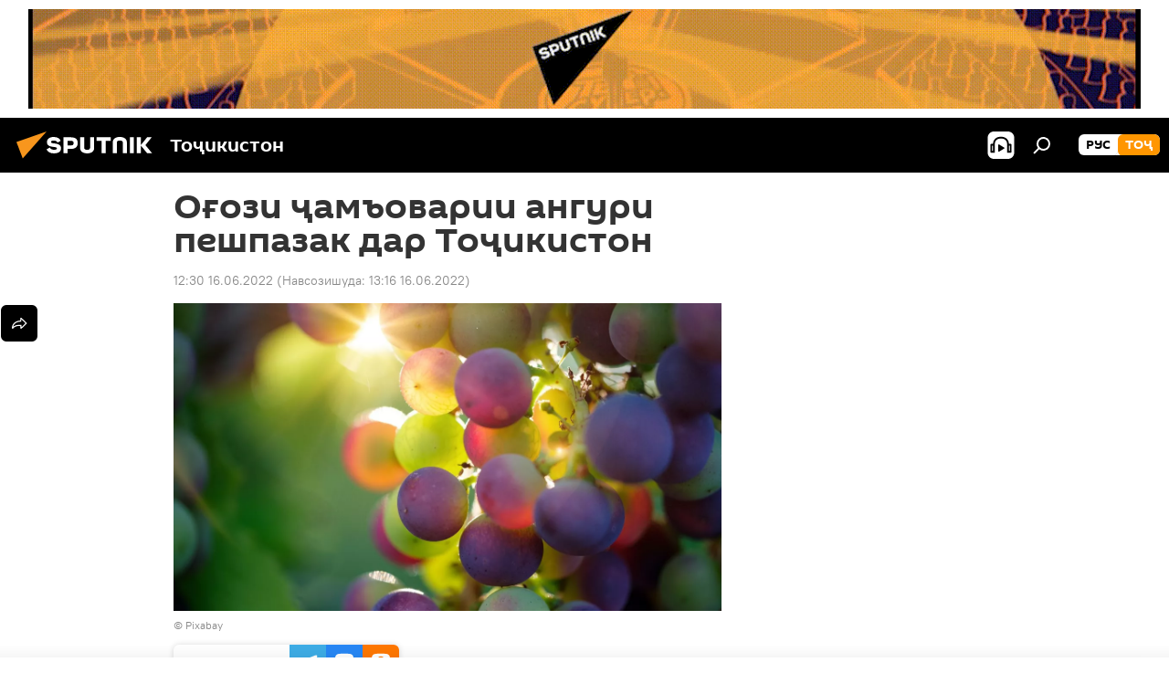

--- FILE ---
content_type: text/html; charset=utf-8
request_url: https://sputnik.tj/20220616/oghoz-jamovari-angur-tezpazak-tojikiston-1049232164.html
body_size: 20787
content:
<!DOCTYPE html><html lang="tg" data-lang="tjk" data-charset="" dir="ltr"><head prefix="og: http://ogp.me/ns# fb: http://ogp.me/ns/fb# article: http://ogp.me/ns/article#"><title>Ангур дар Тоҷикистон пухт</title><meta name="description" content="Дар ҷануби Тоҷикистон аллакай дар нимаи моҳи июн ҷамъоварии ҳосили ангури тезпазак оғоз шуд. Дар оғози ҷамъоварӣ раисҷумҳур низ иштирок кард"><meta name="keywords" content="ангур, тоҷикистон, ҷамъоварӣ, ҳосил"><meta http-equiv="X-UA-Compatible" content="IE=edge,chrome=1"><meta http-equiv="Content-Type" content="text/html; charset=utf-8"><meta name="robots" content="index, follow, max-image-preview:large"><meta name="viewport" content="width=device-width, initial-scale=1.0, maximum-scale=1.0, user-scalable=yes"><meta name="HandheldFriendly" content="true"><meta name="MobileOptimzied" content="width"><meta name="referrer" content="always"><meta name="format-detection" content="telephone=no"><meta name="format-detection" content="address=no"><link rel="alternate" type="application/rss+xml" href="https://sputnik.tj/export/rss2/archive/index.xml"><link rel="canonical" href="https://sputnik.tj/20220616/oghoz-jamovari-angur-tezpazak-tojikiston-1049232164.html"><link rel="preload" as="image" href="https://cdnn1.img.sputnik.tj/img/102949/16/1029491607_0:100:1921:1180_1920x0_80_0_0_c479c6f4f82f440d595e50a9081aa158.jpg.webp" imagesrcset="https://cdnn1.img.sputnik.tj/img/102949/16/1029491607_0:100:1921:1180_640x0_80_0_0_bb89ee9ab1d1326ae97fce7a75563142.jpg.webp 640w,https://cdnn1.img.sputnik.tj/img/102949/16/1029491607_0:100:1921:1180_1280x0_80_0_0_66f20dec3687f144d7c46ddcad649471.jpg.webp 1280w,https://cdnn1.img.sputnik.tj/img/102949/16/1029491607_0:100:1921:1180_1920x0_80_0_0_c479c6f4f82f440d595e50a9081aa158.jpg.webp 1920w"><link rel="preconnect" href="https://cdnn1.img.sputnik.tj/images/"><link rel="dns-prefetch" href="https://cdnn1.img.sputnik.tj/images/"><link rel="alternate" hreflang="tg" href="https://sputnik.tj//20220616/oghoz-jamovari-angur-tezpazak-tojikiston-1049232164.html"><link rel="alternate" hreflang="x-default" href="https://sputnik.tj//20220616/oghoz-jamovari-angur-tezpazak-tojikiston-1049232164.html"><link rel="apple-touch-icon" sizes="57x57" href="https://cdnn1.img.sputnik.tj/i/favicon/favicon-57x57.png"><link rel="apple-touch-icon" sizes="60x60" href="https://cdnn1.img.sputnik.tj/i/favicon/favicon-60x60.png"><link rel="apple-touch-icon" sizes="72x72" href="https://cdnn1.img.sputnik.tj/i/favicon/favicon-72x72.png"><link rel="apple-touch-icon" sizes="76x76" href="https://cdnn1.img.sputnik.tj/i/favicon/favicon-76x76.png"><link rel="apple-touch-icon" sizes="114x114" href="https://cdnn1.img.sputnik.tj/i/favicon/favicon-114x114.png"><link rel="apple-touch-icon" sizes="120x120" href="https://cdnn1.img.sputnik.tj/i/favicon/favicon-120x120.png"><link rel="apple-touch-icon" sizes="144x144" href="https://cdnn1.img.sputnik.tj/i/favicon/favicon-144x144.png"><link rel="apple-touch-icon" sizes="152x152" href="https://cdnn1.img.sputnik.tj/i/favicon/favicon-152x152.png"><link rel="apple-touch-icon" sizes="180x180" href="https://cdnn1.img.sputnik.tj/i/favicon/favicon-180x180.png"><link rel="icon" type="image/png" sizes="192x192" href="https://cdnn1.img.sputnik.tj/i/favicon/favicon-192x192.png"><link rel="icon" type="image/png" sizes="32x32" href="https://cdnn1.img.sputnik.tj/i/favicon/favicon-32x32.png"><link rel="icon" type="image/png" sizes="96x96" href="https://cdnn1.img.sputnik.tj/i/favicon/favicon-96x96.png"><link rel="icon" type="image/png" sizes="16x16" href="https://cdnn1.img.sputnik.tj/i/favicon/favicon-16x16.png"><link rel="manifest" href="/project_data/manifest.json?4"><meta name="msapplication-TileColor" content="#F4F4F4"><meta name="msapplication-TileImage" content="https://cdnn1.img.sputnik.tj/i/favicon/favicon-144x144.png"><meta name="theme-color" content="#F4F4F4"><link rel="shortcut icon" href="https://cdnn1.img.sputnik.tj/i/favicon/favicon.ico"><meta property="fb:app_id" content="565979577238890"><meta name="analytics:lang" content="tjk"><meta name="analytics:title" content="Ангур дар Тоҷикистон пухт"><meta name="analytics:keyw" content="Tajikistan, economy, keyword_kishovarz, keyword_angur, keyword_osil, geo_Dst, keyword_KHatlon, person_EHmomal_Ramon"><meta name="analytics:rubric" content=""><meta name="analytics:tags" content="Дар Тоҷикистон, Иқтисод, кишоварзӣ, ангур, ҳосил, Дӯстӣ, Хатлон, Эмомалӣ Раҳмон"><meta name="analytics:site_domain" content="sputnik.tj"><meta name="analytics:article_id" content="1049232164"><meta name="analytics:url" content="https://sputnik.tj/20220616/oghoz-jamovari-angur-tezpazak-tojikiston-1049232164.html"><meta name="analytics:p_ts" content="1655364600"><meta name="analytics:author" content="Sputnik Тоҷикистон"><meta name="analytics:isscroll" content="0"><meta property="og:url" content="https://sputnik.tj/20220616/oghoz-jamovari-angur-tezpazak-tojikiston-1049232164.html"><meta property="og:title" content="Оғози ҷамъоварии ангури пешпазак дар Тоҷикистон"><meta property="og:description" content="Дар ҷануби Тоҷикистон аллакай дар нимаи моҳи июн ҷамъоварии ҳосили ангури тезпазак оғоз шуд. Дар оғози ҷамъоварӣ раисҷумҳур низ иштирок кард"><meta property="og:type" content="article"><meta property="og:site_name" content="Sputnik Тоҷикистон"><meta property="og:locale" content="tg_TJ"><meta property="og:image" content="https://cdnn1.img.sputnik.tj/img/102949/16/1029491607_0:100:1921:1180_2072x0_60_0_0_ae58f7d29cdf7ab307d3767e02dfc00c.jpg.webp"><meta property="og:image:width" content="2072"><meta name="relap-image" content="https://cdnn1.img.sputnik.tj/img/102949/16/1029491607_0:100:1921:1180_2072x0_80_0_0_565341f6c0683a1f00f4b53f23ebcbe3.jpg.webp"><meta name="twitter:card" content="summary_large_image"><meta name="twitter:image" content="https://cdnn1.img.sputnik.tj/img/102949/16/1029491607_0:100:1921:1180_2072x0_60_0_0_ae58f7d29cdf7ab307d3767e02dfc00c.jpg.webp"><meta property="article:published_time" content="20220616T1230+0500"><meta property="article:modified_time" content="20220616T1316+0500"><meta property="article:author" content="Sputnik Тоҷикистон"><link rel="author" href="https://sputnik.tj"><meta property="article:section" content="Хабарҳо"><meta property="article:tag" content="Дар Тоҷикистон"><meta property="article:tag" content="Иқтисод"><meta property="article:tag" content="кишоварзӣ"><meta property="article:tag" content="ангур"><meta property="article:tag" content="ҳосил"><meta property="article:tag" content="Дӯстӣ"><meta property="article:tag" content="Хатлон"><meta property="article:tag" content="Эмомалӣ Раҳмон"><meta name="relap-entity-id" content="1049232164"><link rel="amphtml" href="https://sputnik.tj/amp/20220616/oghoz-jamovari-angur-tezpazak-tojikiston-1049232164.html"><link rel="preload" as="style" onload="this.onload=null;this.rel='stylesheet'" type="text/css" href="https://cdnn1.img.sputnik.tj/css/libs/fonts.min.css?911eb65935"><link rel="stylesheet" type="text/css" href="https://cdnn1.img.sputnik.tj/css/common.min.css?9149894256"><link rel="stylesheet" type="text/css" href="https://cdnn1.img.sputnik.tj/css/article.min.css?9168d70001"><script src="https://cdnn1.img.sputnik.tj/min/js/dist/head.js?9c9052ef3"></script><script data-iub-purposes="1">var _paq = _paq || []; (function() {var stackDomain = window.location.hostname.split('.').reverse();var domain = stackDomain[1] + '.' + stackDomain[0];_paq.push(['setCDNMask', new RegExp('cdn(\\w+).img.'+domain)]); _paq.push(['setSiteId', 'sputnik_tj']); _paq.push(['trackPageView']); _paq.push(['enableLinkTracking']); var d=document, g=d.createElement('script'), s=d.getElementsByTagName('script')[0]; g.type='text/javascript'; g.defer=true; g.async=true; g.src='//a.sputniknews.com/js/sputnik.js'; s.parentNode.insertBefore(g,s); } )();</script><script type="text/javascript" src="https://cdnn1.img.sputnik.tj/min/js/libs/banners/adfx.loader.bind.js?98d724fe2"></script><script>
                (window.yaContextCb = window.yaContextCb || []).push(() => {
                    replaceOriginalAdFoxMethods();
                    window.Ya.adfoxCode.hbCallbacks = window.Ya.adfoxCode.hbCallbacks || [];
                })
            </script><!--В <head> сайта один раз добавьте код загрузчика-->
<script>window.yaContextCb = window.yaContextCb || []</script>
<script src="https://yandex.ru/ads/system/context.js" async></script><script>var endlessScrollFirst = 1049232164; var endlessScrollUrl = '/services/article/infinity/'; var endlessScrollAlgorithm = ''; var endlessScrollQueue = [1074267073,1074259534,1074263283,1074256442,1074217109,1074242720,1074240350,1074252224,1074251544,1074220469,1074200278,1074230247,1074253031,1074221389,1074222954];</script><script>var endlessScrollFirst = 1049232164; var endlessScrollUrl = '/services/article/infinity/'; var endlessScrollAlgorithm = ''; var endlessScrollQueue = [1074267073,1074259534,1074263283,1074256442,1074217109,1074242720,1074240350,1074252224,1074251544,1074220469,1074200278,1074230247,1074253031,1074221389,1074222954];</script></head><body id="body" data-ab="a" data-emoji="0" class="site_tj m-page-article "><div class="schema_org" itemscope="itemscope" itemtype="https://schema.org/WebSite"><meta itemprop="name" content="Sputnik Тоҷикистон"><meta itemprop="alternateName" content="Sputnik Тоҷикистон"><meta itemprop="description" content="Фавриву дақиқ аз рӯйдодҳои кишвар ва ҷаҳон"><a itemprop="url" href="https://sputnik.tj" title="Sputnik Тоҷикистон"> </a><meta itemprop="image" content="https://sputnik.tj/i/logo/logo.png"></div><ul class="schema_org" itemscope="itemscope" itemtype="http://schema.org/BreadcrumbList"><li itemprop="itemListElement" itemscope="itemscope" itemtype="http://schema.org/ListItem"><meta itemprop="name" content="Sputnik Тоҷикистон"><meta itemprop="position" content="1"><meta itemprop="item" content="https://sputnik.tj"><a itemprop="url" href="https://sputnik.tj" title="Sputnik Тоҷикистон"> </a></li><li itemprop="itemListElement" itemscope="itemscope" itemtype="http://schema.org/ListItem"><meta itemprop="name" content="Хабарҳо"><meta itemprop="position" content="2"><meta itemprop="item" content="https://sputnik.tj/20220616/"><a itemprop="url" href="https://sputnik.tj/20220616/" title="Хабарҳо"> </a></li><li itemprop="itemListElement" itemscope="itemscope" itemtype="http://schema.org/ListItem"><meta itemprop="name" content="Оғози ҷамъоварии ангури пешпазак дар Тоҷикистон"><meta itemprop="position" content="3"><meta itemprop="item" content="https://sputnik.tj/20220616/oghoz-jamovari-angur-tezpazak-tojikiston-1049232164.html"><a itemprop="url" href="https://sputnik.tj/20220616/oghoz-jamovari-angur-tezpazak-tojikiston-1049232164.html" title="Оғози ҷамъоварии ангури пешпазак дар Тоҷикистон"> </a></li></ul><div class="container"><div class="banner m-before-header m-article-desktop" data-position="article_desktop_header" data-infinity="1"><aside class="banner__content"><iframe class="relap-runtime-iframe" style="position:absolute;top:-9999px;left:-9999px;visibility:hidden;" srcdoc="<script src='https://relap.io/v7/relap.js' data-relap-token='HvaPHeJmpVila25r'></script>"></iframe>


<!--AdFox START-->
<!--riaru-->
<!--Площадка: tj.sputniknews.ru / * / *-->
<!--Тип баннера: 100%x-->
<!--Расположение: 42023_bn23-->
<div id="adfox_article_desk100_120-1_1"></div>
<script type="text/javascript">
         window.yaContextCb.push(()=>{
    window.Ya.adfoxCode.create({
        ownerId: 249922,
        containerId: 'adfox_article_desk100_120-1_1',
        params: {
            pp: 'bnvb',
            ps: 'ckbl',
            p2: 'fluh',
            puid1: '',
            puid2: '',
            puid3: '',
            puid4: 'Tajikistan:economy:keyword_kishovarz:keyword_angur:keyword_osil:geo_Dst:keyword_KHatlon:person_EHmomal_Ramon'
            }
        })
    })
</script></aside></div><div class="banner m-before-header m-article-mobile" data-position="article_mobile_header" data-infinity="1"><aside class="banner__content"><!--AdFox START-->
<!--riaru-->
<!--Площадка: tj.sputniknews.ru / * / *-->
<!--Тип баннера: 100%x-->
<!--Расположение: 42028_bn28-->
<div id="adfox_article_mob-1-100-300_1"></div>
<script>
        window.yaContextCb.push(()=>{
    window.Ya.adfoxCode.create({
        ownerId: 249922,
        containerId: 'adfox_article_mob-1-100-300_1',
        params: {
            pp: 'bnvg',
            ps: 'ckbl',
            p2: 'fluh',
            puid1: '',
            puid2: '',
            puid3: '',
            puid4: 'Tajikistan:economy:keyword_kishovarz:keyword_angur:keyword_osil:geo_Dst:keyword_KHatlon:person_EHmomal_Ramon'
            }
        })
    })
</script></aside></div></div><div class="page" id="page"><div id="alerts"><script type="text/template" id="alertAfterRegisterTemplate">
                    
                        <div class="auth-alert m-hidden" id="alertAfterRegister">
                            <div class="auth-alert__text">
                                <%- data.success_title %> <br />
                                <%- data.success_email_1 %>
                                <span class="m-email"></span>
                                <%- data.success_email_2 %>
                            </div>
                            <div class="auth-alert__btn">
                                <button class="form__btn m-min m-black confirmEmail">
                                    <%- data.send %>
                                </button>
                            </div>
                        </div>
                    
                </script><script type="text/template" id="alertAfterRegisterNotifyTemplate">
                    
                        <div class="auth-alert" id="alertAfterRegisterNotify">
                            <div class="auth-alert__text">
                                <%- data.golink_1 %>
                                <span class="m-email">
                                    <%- user.mail %>
                                </span>
                                <%- data.golink_2 %>
                            </div>
                            <% if (user.registerConfirmCount <= 2 ) {%>
                                <div class="auth-alert__btn">
                                    <button class="form__btn m-min m-black confirmEmail">
                                        <%- data.send %>
                                    </button>
                                </div>
                            <% } %>
                        </div>
                    
                </script></div><div class="anchor" id="anchor"><div class="header " id="header"><div class="m-relative"><div class="container m-header"><div class="header__wrap"><div class="header__name"><div class="header__logo"><a href="/" title="Sputnik Тоҷикистон"><svg xmlns="http://www.w3.org/2000/svg" width="176" height="44" viewBox="0 0 176 44" fill="none"><path class="chunk_1" fill-rule="evenodd" clip-rule="evenodd" d="M45.8073 18.3817C45.8073 19.5397 47.1661 19.8409 49.3281 20.0417C54.1074 20.4946 56.8251 21.9539 56.8461 25.3743C56.8461 28.7457 54.2802 30.9568 48.9989 30.9568C44.773 30.9568 42.1067 29.1496 41 26.5814L44.4695 24.5688C45.3754 25.9277 46.5334 27.0343 49.4005 27.0343C51.3127 27.0343 52.319 26.4296 52.319 25.5751C52.319 24.5665 51.6139 24.2163 48.3942 23.866C43.7037 23.3617 41.3899 22.0029 41.3899 18.5824C41.3899 15.9675 43.3511 13 48.9359 13C52.9611 13 55.6274 14.8095 56.4305 17.1746L53.1105 19.1358C53.0877 19.1012 53.0646 19.0657 53.041 19.0295C52.4828 18.1733 51.6672 16.9224 48.6744 16.9224C46.914 16.9224 45.8073 17.4758 45.8073 18.3817ZM67.4834 13.3526H59.5918V30.707H64.0279V26.0794H67.4484C72.1179 26.0794 75.0948 24.319 75.0948 19.6401C75.0854 15.3138 72.6199 13.3526 67.4834 13.3526ZM67.4834 22.206H64.0186V17.226H67.4834C69.8975 17.226 70.654 18.0291 70.654 19.6891C70.6587 21.6527 69.6524 22.206 67.4834 22.206ZM88.6994 24.7206C88.6994 26.2289 87.4924 27.0857 85.3794 27.0857C83.3178 27.0857 82.1597 26.2289 82.1597 24.7206V13.3526H77.7236V25.0264C77.7236 28.6477 80.7425 30.9615 85.4704 30.9615C89.9999 30.9615 93.1168 28.8601 93.1168 25.0264V13.3526H88.6808L88.6994 24.7206ZM136.583 13.3526H132.159V30.7023H136.583V13.3526ZM156.097 13.3526L149.215 21.9235L156.45 30.707H151.066L144.276 22.4559V30.707H139.85V13.3526H144.276V21.8021L151.066 13.3526H156.097ZM95.6874 17.226H101.221V30.707H105.648V17.226H111.181V13.3526H95.6874V17.226ZM113.49 18.7342C113.49 15.2134 116.458 13 121.085 13C125.715 13 128.888 15.0616 128.902 18.7342V30.707H124.466V18.935C124.466 17.6789 123.259 16.8734 121.146 16.8734C119.094 16.8734 117.926 17.6789 117.926 18.935V30.707H113.49V18.7342Z" fill="white"></path><path class="chunk_2" d="M41 7L14.8979 36.5862L8 18.431L41 7Z" fill="#F8961D"></path></svg></a></div><div class="header__project"><span class="header__project-title">Тоҷикистон</span></div></div><div class="header__controls" data-nosnippet=""><div class="share m-header" data-id="1049232164" data-url="https://sputnik.tj/20220616/oghoz-jamovari-angur-tezpazak-tojikiston-1049232164.html" data-title="Оғози ҷамъоварии ангури пешпазак дар Тоҷикистон"></div><div class="header__menu"><span class="header__menu-item header__menu-item-radioButton" id="radioButton" data-stream="https://nfw.ria.ru/flv/audio.aspx?ID=68862011&amp;type=mp3"><svg class="svg-icon"><use xmlns:xlink="http://www.w3.org/1999/xlink" xlink:href="/i/sprites/package/inline.svg?63#radio2"></use></svg></span><span class="header__menu-item" data-modal-open="search"><svg class="svg-icon"><use xmlns:xlink="http://www.w3.org/1999/xlink" xlink:href="/i/sprites/package/inline.svg?63#search"></use></svg></span></div><div class="switcher m-double"><div class="switcher__label"><span class="switcher__title">тоҷ</span><span class="switcher__icon"><svg class="svg-icon"><use xmlns:xlink="http://www.w3.org/1999/xlink" xlink:href="/i/sprites/package/inline.svg?63#arrowDown"></use></svg></span></div><div class="switcher__dropdown"><div translate="no" class="notranslate"><div class="switcher__list"><a href="https://tj.sputniknews.ru/" class="switcher__link"><span class="switcher__project">Sputnik Таджикистан</span><span class="switcher__abbr" data-abbr="рус">рус</span></a><a href="https://sputnik.tj/" class="switcher__link m-selected"><span class="switcher__project">Sputnik Тоҷикистон</span><span class="switcher__abbr" data-abbr="тоҷ">тоҷ</span><i class="switcher__accept"><svg class="svg-icon"><use xmlns:xlink="http://www.w3.org/1999/xlink" xlink:href="/i/sprites/package/inline.svg?63#ok"></use></svg></i></a></div></div></div></div></div></div></div></div></div></div><script>var GLOBAL = GLOBAL || {}; GLOBAL.translate = {}; GLOBAL.rtl = 0; GLOBAL.lang = "tjk"; GLOBAL.design = "tj"; GLOBAL.charset = ""; GLOBAL.project = "sputnik_tj"; GLOBAL.htmlCache = 1; GLOBAL.translate.search = {}; GLOBAL.translate.search.notFound = "Чизе ёфт нашуд"; GLOBAL.translate.search.stringLenght = "Барои ҷустуҷӯ ҳарфҳои бештар чинед"; GLOBAL.www = "https://sputnik.tj"; GLOBAL.seo = {}; GLOBAL.seo.title = ""; GLOBAL.seo.keywords = ""; GLOBAL.seo.description = ""; GLOBAL.sock = {}; GLOBAL.sock.server = "https://cm.sputniknews.com/chat"; GLOBAL.sock.lang = "tjk"; GLOBAL.sock.project = "sputnik_tj"; GLOBAL.social = {}; GLOBAL.social.fbID = "565979577238890"; GLOBAL.share = [ { name: 'twitter', mobile: false },{ name: 'odnoklassniki', mobile: false },{ name: 'telegram', mobile: false },{ name: 'messenger', mobile: true } ]; GLOBAL.csrf_token = ''; GLOBAL.search = {}; GLOBAL.auth = {}; GLOBAL.auth.status = 'error'; GLOBAL.auth.provider = ''; GLOBAL.auth.twitter = '/id/twitter/request/'; GLOBAL.auth.facebook = '/id/facebook/request/'; GLOBAL.auth.vkontakte = '/id/vkontakte/request/'; GLOBAL.auth.google = '/id/google/request/'; GLOBAL.auth.ok = '/id/ok/request/'; GLOBAL.auth.apple = '/id/apple/request/'; GLOBAL.auth.moderator = ''; GLOBAL.user = {}; GLOBAL.user.id = ""; GLOBAL.user.emailActive = ""; GLOBAL.user.registerConfirmCount = 0; GLOBAL.article = GLOBAL.article || {}; GLOBAL.article.id = 1049232164; GLOBAL.article.chat_expired = !!1; GLOBAL.chat = GLOBAL.chat || {}; GLOBAL.chat.show = !!1; GLOBAL.locale = {"convertDate":{"yesterday":"\u0414\u0438\u0440\u04ef\u0437","hours":{"nominative":"%{s} \u0434\u0430\u049b\u0438\u049b\u0430 \u043f\u0435\u0448","genitive":"%{s} \u0434\u0430\u049b\u0438\u049b\u0430 \u043f\u0435\u0448"},"minutes":{"nominative":"%{s} \u0441\u043e\u0430\u0442 \u043f\u0435\u0448","genitive":"%{s} \u0441\u043e\u0430\u0442 \u043f\u0435\u0448"}},"js_templates":{"unread":"\u041d\u043e\u0445\u043e\u043d\u0434\u0430","you":"\u0428\u0443\u043c\u043e","author":"\u043c\u0443\u0430\u043b\u043b\u0438\u0444","report":"\u0428\u0438\u043a\u043e\u044f\u0442 \u043a\u0430\u0440\u0434\u0430\u043d","reply":"\u04b6\u0430\u0432\u043e\u0431 \u0434\u043e\u0434\u0430\u043d","block":"\u041c\u0430\u0441\u0434\u0443\u0434 \u043a\u0430\u0440\u0434\u0430\u043d","remove":"\u041f\u043e\u043a \u043a\u0430\u0440\u0434\u0430\u043d","closeall":"\u0417\u0430\u043a\u0440\u044b\u0442\u044c \u0432\u0441\u0435","notifications":"Notificaciones","disable_twelve":"\u0411\u0430\u0440\u043e\u0438 12 \u0441\u043e\u0430\u0442 \u043c\u0430\u0441\u0434\u0443\u0434 \u043a\u0430\u0440\u0434\u0430\u043d","new_message":"\u041f\u0430\u0451\u043c\u0438 \u04b7\u0430\u0434\u0438\u0434 \u0430\u0437 Sputnik \u0422\u043e\u04b7\u0438\u043a\u0438\u0441\u0442\u043e\u043d","acc_block":"\u0421\u0430\u0444\u04b3\u0430\u0438 \u0448\u0443\u043c\u043e \u0430\u0437 \u04b7\u043e\u043d\u0438\u0431\u0438 \u0433\u0430\u0440\u0434\u043e\u043d\u0430\u043d\u0434\u0430\u0438 \u0441\u043e\u043c\u043e\u043d\u0430 \u043c\u0430\u0441\u0434\u0443\u0434 \u0448\u0443\u0434","acc_unblock":"\u0421\u0430\u0444\u04b3\u0430\u0438 \u0448\u0443\u043c\u043e \u0430\u0437 \u04b7\u043e\u043d\u0438\u0431\u0438 \u0433\u0430\u0440\u0434\u043e\u043d\u0430\u043d\u0434\u0430\u0438 \u0441\u043e\u043c\u043e\u043d\u0430 \u043a\u0443\u0448\u043e\u0434\u0430 \u0448\u0443\u0434","you_subscribe_1":"\u0412\u044b \u043f\u043e\u0434\u043f\u0438\u0441\u0430\u043d\u044b \u043d\u0430 \u0442\u0435\u043c\u0443 ","you_subscribe_2":"\u0423\u043f\u0440\u0430\u0432\u043b\u044f\u0442\u044c \u0441\u0432\u043e\u0438\u043c\u0438 \u043f\u043e\u0434\u043f\u0438\u0441\u043a\u0430\u043c\u0438 \u0432\u044b \u043c\u043e\u0436\u0435\u0442\u0435 \u0432 \u043b\u0438\u0447\u043d\u043e\u043c \u043a\u0430\u0431\u0438\u043d\u0435\u0442\u0435","you_received_warning_1":"\u0428\u0443\u043c\u043e \u0431\u0430 \u043c\u0430\u0432\u0437\u0443\u04b3\u043e\u0438 ","you_received_warning_2":" \u043e\u0431\u0443\u043d\u0430 \u0448\u0443\u0434\u0435\u0434. \u0428\u0443\u043c\u043e \u043c\u0435\u0442\u0430\u0432\u043e\u043d\u0435\u0434 \u0431\u0430 \u043e\u0431\u0443\u043d\u0430\u04b3\u043e\u0438 \u0445\u0443\u0434 \u0434\u0430\u0440 \u0443\u0442\u043e\u049b\u0438 \u0448\u0430\u0445\u0441\u04e3 \u043e\u0448\u043d\u043e \u0448\u0430\u0432\u0435\u0434 ","block_time":"\u041c\u04ef\u04b3\u043b\u0430\u0442\u0438 \u043c\u0430\u0441\u0434\u0443\u0434\u0438\u044f\u0442: ","hours":" \u0441\u043e\u0430\u0442","forever":"\u0431\u0430\u0440\u043e\u0438 \u04b3\u0430\u043c\u0435\u0448\u0430","feedback":"\u0422\u0430\u043c\u043e\u0441 \u0433\u0438\u0440\u0438\u0444\u0442\u0430\u043d","my_subscriptions":"\u041e\u0431\u0443\u043d\u0430\u04b3\u043e\u0438 \u043c\u0430\u043d","rules":"\u049a\u043e\u0438\u0434\u0430\u0438 \u043d\u0430\u0432\u0438\u0448\u0442\u0430\u043d\u0438 \u0448\u0430\u0440\u04b3","chat":"\u0427\u0430\u0442: ","chat_new_messages":"\u041f\u0430\u0451\u043c\u0430\u043a\u04b3\u043e\u0438 \u043d\u0430\u0432 \u0434\u0430\u0440 \u0447\u0430\u0442","chat_moder_remove_1":"\u041f\u0430\u0451\u043c\u0430\u043a\u0438 \u0448\u0443\u043c\u043e \u0430\u0437 \u04b7\u043e\u043d\u0438\u0431\u0438 \u0433\u0430\u0440\u0434\u043e\u043d\u0430\u043d\u0434\u0430\u0438 \u0441\u043e\u043c\u043e\u043d\u0430 \u043f\u043e\u043a \u0448\u0443\u0434 ","chat_moder_remove_2":[],"chat_close_time_1":"\u0414\u0430\u0440 \u0447\u0430\u0442 \u0434\u0430\u0432\u043e\u043c\u0438 12 \u0441\u043e\u0430\u0442 \u043a\u0430\u0441\u0435 \u0448\u0430\u0440\u04b3 \u043d\u0430\u0433\u0443\u0437\u043e\u0448\u0442\u0430\u0430\u0441\u0442, \u043e\u043d \u043f\u0430\u0441 \u0430\u0437 ","chat_close_time_2":" \u0441\u043e\u0430\u0442 \u0431\u0430\u0441\u0442\u0430 \u043c\u0435\u0448\u0430\u0432\u0430\u0434","chat_new_emoji_1":"\u0410\u043a\u0441\u0443\u043b\u0430\u043c\u0430\u043b\u0438 \u043d\u0430\u0432 \u0431\u0430 \u043f\u0430\u0451\u043c\u0430\u043a\u0438 \u0448\u0443\u043c\u043e ","chat_new_emoji_2":[" "],"chat_message_reply_1":"\u0411\u0430 \u043f\u0430\u0451\u043c\u0430\u043a\u0438 \u0448\u0443\u043c\u043e \u043a\u043e\u0440\u0431\u0430\u0440 ","chat_message_reply_2":" \u04b7\u0430\u0432\u043e\u0431 \u0434\u043e\u0434 ","emoji_1":"\u041f\u0438\u0441\u0430\u043d\u0434\u0438\u0434\u0430\u043d","emoji_2":"\u0425\u0430-\u0425\u0430","emoji_3":"\u04b2\u0430\u0439\u0440\u0430\u0442\u043e\u0432\u0430\u0440","emoji_4":"\u0492\u0430\u043c\u0433\u0438\u043d","emoji_5":"\u041d\u0430\u0444\u0440\u0430\u0442\u043e\u043c\u0435\u0437","emoji_6":"\u041f\u0438\u0441\u0430\u043d\u0434 \u043d\u0435\u0441\u0442","site_subscribe_podcast":{"success":"\u0421\u0438\u043f\u043e\u0441, \u0448\u0443\u043c\u043e \u0431\u0430 \u043f\u0430\u0451\u043c\u04b3\u043e \u043e\u0431\u0443\u043d\u0430 \u0448\u0443\u0434\u0435\u0434! \u0414\u0430\u0441\u0442 \u043a\u0430\u0448\u0438\u0434\u0430\u043d \u0430\u0437 \u049b\u0430\u0431\u0443\u043b\u0438 \u043f\u0430\u0451\u043c\u04b3\u043e\u0440\u043e \u043c\u0435\u0442\u0430\u0432\u043e\u043d\u0435\u0434 \u0434\u0430\u0440 \u04b3\u0443\u04b7\u0440\u0430\u0438 \u0448\u0430\u0445\u0441\u04e3 \u0438\u0434\u043e\u0440\u0430 \u043a\u0443\u043d\u0435\u0434","subscribed":"\u0428\u0443\u043c\u043e \u0430\u043b\u043b\u0430\u043a\u0430\u0439 \u0431\u0430 \u0438\u043d \u043f\u0430\u0451\u043c\u04b3\u043e \u043e\u0431\u0443\u043d\u0430 \u0448\u0443\u0434\u0430\u0435\u0434","error":"\u0425\u0430\u0442\u043e\u0438 \u0493\u0430\u0439\u0440\u0438\u0447\u0430\u0448\u043c\u0434\u043e\u0448\u0442 \u0441\u0443\u0440\u0430\u0442 \u0433\u0438\u0440\u0438\u0444\u0442. \u041b\u0443\u0442\u0444\u0430\u043d, \u0431\u0430\u044a\u0434\u0442\u0430\u0440 \u0434\u0430\u0440\u043e\u0435\u0434"}},"smartcaptcha":{"site_key":"ysc1_Zf0zfLRI3tRHYHJpbX6EjjBcG1AhG9LV0dmZQfJu8ba04c1b"}}; GLOBAL = {...GLOBAL, ...{"subscribe":{"email":"\u0421\u0443\u0440\u043e\u0493\u0430\u0438 \u043f\u043e\u0447\u0442\u0430\u0438 \u0428\u0443\u043c\u043e","button":"\u041e\u0431\u0443\u043d\u0430 \u0448\u0443\u0434\u0430\u043d","send":"\u0421\u0438\u043f\u043e\u0441, \u0431\u0430 \u0431\u0430\u0440\u043e\u0438 \u0442\u0430\u0441\u0434\u0438\u049b\u0438 \u043e\u0431\u0443\u043d\u0430 \u043d\u043e\u043c\u0430 \u0431\u043e \u043f\u0430\u0439\u0432\u0430\u043d\u0434 \u0440\u0430\u0432\u043e\u043d \u043a\u0430\u0440\u0434\u0430 \u0448\u0443\u0434\u0430","subscribe":"\u0421\u0438\u043f\u043e\u0441, \u0448\u0443\u043c\u043e \u0431\u0430 \u043f\u0430\u0451\u043c\u04b3\u043e \u043e\u0431\u0443\u043d\u0430 \u0448\u0443\u0434\u0435\u0434! \u0414\u0430\u0441\u0442 \u043a\u0430\u0448\u0438\u0434\u0430\u043d \u0430\u0437 \u049b\u0430\u0431\u0443\u043b\u0438 \u043f\u0430\u0451\u043c\u04b3\u043e\u0440\u043e \u043c\u0435\u0442\u0430\u0432\u043e\u043d\u0435\u0434 \u0434\u0430\u0440 \u04b3\u0443\u04b7\u0440\u0430\u0438 \u0448\u0430\u0445\u0441\u04e3 \u0438\u0434\u043e\u0440\u0430 \u043a\u0443\u043d\u0435\u0434","confirm":"\u0428\u0443\u043c\u043e \u0430\u043b\u043b\u0430\u043a\u0430\u0439 \u0431\u0430 \u0438\u043d \u043d\u043e\u043c\u0430 \u043e\u0431\u0443\u043d\u0430 \u0448\u0443\u0434\u0435\u0434","registration":{"@attributes":{"button":"\u0421\u0430\u0431\u0442\u0438 \u043d\u043e\u043c \u043a\u0430\u0440\u0434\u0430\u043d"}},"social":{"@attributes":{"count":"11"},"item":[{"@attributes":{"type":"ok","title":"odnoklassniki","url":"https:\/\/ok.ru\/group\/54395918483611"}},{"@attributes":{"type":"yt","title":"YouTube","url":"https:\/\/youtube.com\/channel\/UCx_1ceE_43_qztQri7CPFgg"}},{"@attributes":{"type":"tg","title":"telegram","url":"https:\/\/t.me\/sputniklive"}}]}}}}; GLOBAL.js = {}; GLOBAL.js.videoplayer = "https://cdnn1.img.sputnik.tj/min/js/dist/videoplayer.js?9651130d6"; GLOBAL.userpic = "/userpic/"; GLOBAL.gmt = ""; GLOBAL.tz = "+0500"; GLOBAL.projectList = [ { title: 'Байналмилалӣ', country: [ { title: 'Англисӣ', url: 'https://sputnikglobe.com', flag: 'flags-INT', lang: 'International', lang2: 'English' }, ] }, { title: 'Шарқи Наздик', country: [ { title: 'Арабӣ', url: 'https://sarabic.ae/', flag: 'flags-INT', lang: 'Sputnik عربي', lang2: 'Arabic' }, { title: 'Туркӣ', url: 'https://anlatilaninotesi.com.tr/', flag: 'flags-TUR', lang: 'Türkiye', lang2: 'Türkçe' }, { title: 'Форсӣ', url: 'https://spnfa.ir/', flag: 'flags-INT', lang: 'Sputnik ایران', lang2: 'Persian' }, { title: 'Дарӣ', url: 'https://sputnik.af/', flag: 'flags-INT', lang: 'Sputnik افغانستان', lang2: 'Dari' }, ] }, { title: 'Амрикои лотинӣ', country: [ { title: 'Испанӣ', url: 'https://noticiaslatam.lat/', flag: 'flags-INT', lang: 'Mundo', lang2: 'Español' }, { title: 'Португалӣ', url: 'https://noticiabrasil.net.br/', flag: 'flags-BRA', lang: 'Brasil', lang2: 'Português' }, ] }, { title: 'Осиёи Ҷанубӣ', country: [ { title: 'Ҳиндӣ', url: 'https://hindi.sputniknews.in', flag: 'flags-IND', lang: 'भारत', lang2: 'हिंदी' }, { title: 'Англисӣ', url: 'https://sputniknews.in', flag: 'flags-IND', lang: 'India', lang2: 'English' }, ] }, { title: 'Осиёи Шарқӣ ва Ҷануби- Шарқӣ', country: [ { title: 'Ветнамӣ', url: 'https://kevesko.vn/', flag: 'flags-VNM', lang: 'Việt Nam', lang2: 'Tiếng Việt' }, { title: 'Ҷопонӣ', url: 'https://sputniknews.jp/', flag: 'flags-JPN', lang: '日本', lang2: '日本語' }, { title: 'Чинӣ', url: 'https://sputniknews.cn/', flag: 'flags-CHN', lang: '中国', lang2: '中文' }, ] }, { title: 'Осиёи Марказӣ', country: [ { title: 'Қазоқӣ', url: 'https://sputnik.kz/', flag: 'flags-KAZ', lang: 'Қазақстан', lang2: 'Қазақ тілі' }, { title: 'Қирғизӣ', url: 'https://sputnik.kg/', flag: 'flags-KGZ', lang: 'Кыргызстан', lang2: 'Кыргызча' }, { title: 'Ӯзбекӣ', url: 'https://oz.sputniknews.uz/', flag: 'flags-UZB', lang: 'Oʻzbekiston', lang2: 'Ўзбекча' }, { title: 'Тоҷикӣ', url: 'https://sputnik.tj/', flag: 'flags-TJK', lang: 'Тоҷикистон', lang2: 'Тоҷикӣ' }, ] }, { title: 'Африқо', country: [ { title: 'Фаронсавӣ', url: 'https://fr.sputniknews.africa/', flag: 'flags-INT', lang: 'Afrique', lang2: 'Français' }, { title: 'Англисӣ', url: 'https://en.sputniknews.africa', flag: 'flags-INT', lang: 'Africa', lang2: 'English' }, ] }, { title: 'Қафқозӣ', country: [ { title: 'Армянӣ', url: 'https://arm.sputniknews.ru/', flag: 'flags-ARM', lang: 'Արմենիա', lang2: 'Հայերեն' }, { title: 'Абхозӣ', url: 'https://sputnik-abkhazia.info/', flag: 'flags-ABH', lang: 'Аҧсны', lang2: 'Аҧсышәала' }, { title: 'Осетинӣ', url: 'https://sputnik-ossetia.com/', flag: 'flags-OST', lang: 'Хуссар Ирыстон', lang2: 'Иронау' }, { title: 'Гурҷистонӣ', url: 'https://sputnik-georgia.com/', flag: 'flags-GEO', lang: 'საქართველო', lang2: 'ქართული' }, { title: 'Озарбойҷонӣ', url: 'https://sputnik.az/', flag: 'flags-AZE', lang: 'Azərbaycan', lang2: 'Аzərbaycanca' }, ] }, { title: 'Аврупо', country: [ { title: 'Сербӣ', url: 'https://sputnikportal.rs/', flag: 'flags-SRB', lang: 'Србиjа', lang2: 'Српски' }, { title: 'Русӣ', url: 'https://lv.sputniknews.ru/', flag: 'flags-LVA', lang: 'Latvija', lang2: 'Русский' }, { title: 'Русӣ', url: 'https://lt.sputniknews.ru/', flag: 'flags-LTU', lang: 'Lietuva', lang2: 'Русский' }, { title: 'Молдовӣ', url: 'https://md.sputniknews.com/', flag: 'flags-MDA', lang: 'Moldova', lang2: 'Moldovenească' }, { title: 'Белорусӣ', url: 'https://bel.sputnik.by/', flag: 'flags-BLR', lang: 'Беларусь', lang2: 'Беларускi' } ] }, ];</script><div class="wrapper" id="endless" data-infinity-max-count="2"><div class="endless__item " data-infinity="1" data-supertag="0" data-remove-fat="0" data-advertisement-project="0" data-remove-advertisement="0" data-id="1049232164" data-date="20220616" data-endless="1" data-domain="sputnik.tj" data-project="sputnik_tj" data-url="/20220616/oghoz-jamovari-angur-tezpazak-tojikiston-1049232164.html" data-full-url="https://sputnik.tj/20220616/oghoz-jamovari-angur-tezpazak-tojikiston-1049232164.html" data-title="Оғози ҷамъоварии ангури пешпазак дар Тоҷикистон" data-published="2022-06-16T12:30+0500" data-text-length="1535" data-keywords="дар тоҷикистон, иқтисод, кишоварзӣ, ангур, ҳосил, дӯстӣ, хатлон, эмомалӣ раҳмон" data-author="Sputnik Тоҷикистон" data-analytics-keyw="Tajikistan, economy, keyword_kishovarz, keyword_angur, keyword_osil, geo_Dst, keyword_KHatlon, person_EHmomal_Ramon" data-analytics-rubric="" data-analytics-tags="Дар Тоҷикистон, Иқтисод, кишоварзӣ, ангур, ҳосил, Дӯстӣ, Хатлон, Эмомалӣ Раҳмон" data-article-show="" data-chat-expired="" data-pts="1655364600" data-article-type="article" data-is-scroll="1" data-head-title="Оғози ҷамъоварии ангури пешпазак дар Тоҷикистон - Sputnik Тоҷикистон, 16.06.2022"><div class="container m-content"><div class="layout"><div class="article "><div class="article__meta" itemscope="" itemtype="https://schema.org/Article"><div itemprop="mainEntityOfPage">https://sputnik.tj/20220616/oghoz-jamovari-angur-tezpazak-tojikiston-1049232164.html</div><a itemprop="url" href="https://sputnik.tj/20220616/oghoz-jamovari-angur-tezpazak-tojikiston-1049232164.html" title="Оғози ҷамъоварии ангури пешпазак дар Тоҷикистон"></a><div itemprop="headline">Оғози ҷамъоварии ангури пешпазак дар Тоҷикистон</div><div itemprop="name">Оғози ҷамъоварии ангури пешпазак дар Тоҷикистон</div><div itemprop="alternateName">Sputnik Тоҷикистон</div><div itemprop="description">Дар ҷануби Тоҷикистон аллакай дар нимаи моҳи июн ҷамъоварии ҳосили ангури тезпазак оғоз шуд. Дар оғози ҷамъоварӣ раисҷумҳур низ иштирок кард</div><div itemprop="datePublished">2022-06-16T12:30+0500</div><div itemprop="dateCreated">2022-06-16T12:30+0500</div><div itemprop="dateModified">2022-06-16T13:16+0500</div><div itemprop="articleSection">дар тоҷикистон</div><div itemprop="articleSection">иқтисод</div><div itemprop="articleSection">кишоварзӣ</div><div itemprop="articleSection">ангур</div><div itemprop="articleSection">ҳосил</div><div itemprop="articleSection">дӯстӣ</div><div itemprop="articleSection">хатлон</div><div itemprop="articleSection">эмомалӣ раҳмон</div><div itemprop="associatedMedia">https://cdnn1.img.sputnik.tj/img/102949/16/1029491607_0:100:1921:1180_1920x0_80_0_0_c479c6f4f82f440d595e50a9081aa158.jpg.webp</div><div itemprop="articleBody">ДУШАНБЕ, 16 июн — Sputnik. Эмомалӣ Раҳмон, раисҷумҳури Тоҷикистон дар ноҳияи Дӯстии вилояти Хатлон ба ҷамъоварии ангури пешпазак оғоз бахшид. Тибқи иттилои дафтари матбуотии раисҷумҳури Тоҷикистон, ҷамъоварии ангур зимни боздиди Эмомалӣ Раҳмон аз хоҷагии деҳқонии ба номи Муҳаммад Осимӣ оғоз гардид. Таъкид шудааст, ки хоҷагии деҳқонии ба номи Муҳаммад Осимӣ соли 2009 таъсис ёфта, дорои зиëда аз 12 гектар замин аст. "Аз майдони  умумии заминҳои хоҷагӣ 9 гектарашро ангурбоғ ташкил медиҳад, ки 5  гектари он ҳосилдиҳанда мебошад. Хоҷагидорон 9 навъи ангурро парвариш мекунанд", - омадааст дар иттилоия. Зикр гардидаст, ки соли гузашта аз 2 гектар токзори ҳосилдиҳанда 50 тонна ангур  ба даст овардаанд ва имсол ин нишондод бештар хоҳад шуд.Тибқи дурнамо, дар соли равон хоҷагидорон аз масоҳати 5 гектар токзор беш аз 100 тонна ҳосил интизоранд. "Ангурбоғ дар асоси барномаҳои давлатии рушди соҳаи боғу токпарварӣ бунëд карда шудааст. Саҳмдорон мақсад доранд, ҳаҷми истеҳсоли ангур ва содироти онро ба хориҷи мамлакат афзоиш бахшанд", - афзуд дафтари матбуотии президент. Илова гардид, ки токпарварони тоҷик инчунин дар байни қатори токзори нав намудҳои гуногуни сабзавот, лубиë, полезӣ  ва чормағзи заминӣ кишт кардаанд. Дафтари матбуотии раисҷумҳур мегӯяд, ин кишти такрорӣ мебошад ва қаблан дар қитъаи мазкур карам, лаблабӯ ва полезӣ кишт намуда, ҳосили хуб ба даст овардаанд. Ин дар ҳолест, ки ҳамасола ангурпарварони тоҷик дар баробари таъмини бозори дохилии Тоҷикистон, инчунин маҳсулоташонро ба хориҷи кишвар, аз ҷумла Қазоқистон ва Русия содир мекунанд. </div><div itemprop="citation">https://sputnik.tj/20220615/korshinos-rushd-sharobsozi-tojikiston-1049215076.html</div><div itemprop="contentLocation">дӯстӣ</div><div itemprop="copyrightHolder" itemscope="" itemtype="http://schema.org/Organization"><div itemprop="name">Sputnik Тоҷикистон</div><a itemprop="url" href="https://sputnik.tj" title="Sputnik Тоҷикистон"> </a><div itemprop="email">info@sputnik.tj</div><div itemprop="telephone">+74956456601</div><div itemprop="legalName">MIA „Rossiya Segodnya“</div><a itemprop="sameAs" href="https://t.me/Sputnik_Tajikistan"> </a><a itemprop="sameAs" href="https://vk.com/sputnik_tajikistan"> </a><a itemprop="sameAs" href="https://ok.ru/group/54395918483611"> </a><div itemprop="logo" itemscope="" itemtype="https://schema.org/ImageObject"><a itemprop="url" href="https://sputnik.tj/i/logo/logo.png" title="Sputnik Тоҷикистон"> </a><a itemprop="contentUrl" href="https://sputnik.tj/i/logo/logo.png" title="Sputnik Тоҷикистон"> </a><div itemprop="width">252</div><div itemprop="height">60</div></div></div><div itemprop="copyrightYear">2022</div><div itemprop="creator" itemscope="" itemtype="http://schema.org/Organization"><div itemprop="name">Sputnik Тоҷикистон</div><a itemprop="url" href="https://sputnik.tj" title="Sputnik Тоҷикистон"> </a><div itemprop="email">info@sputnik.tj</div><div itemprop="telephone">+74956456601</div><div itemprop="legalName">MIA „Rossiya Segodnya“</div><a itemprop="sameAs" href="https://t.me/Sputnik_Tajikistan"> </a><a itemprop="sameAs" href="https://vk.com/sputnik_tajikistan"> </a><a itemprop="sameAs" href="https://ok.ru/group/54395918483611"> </a><div itemprop="logo" itemscope="" itemtype="https://schema.org/ImageObject"><a itemprop="url" href="https://sputnik.tj/i/logo/logo.png" title="Sputnik Тоҷикистон"> </a><a itemprop="contentUrl" href="https://sputnik.tj/i/logo/logo.png" title="Sputnik Тоҷикистон"> </a><div itemprop="width">252</div><div itemprop="height">60</div></div></div><div itemprop="genre">Хабарҳо</div><div itemprop="inLanguage">tg_TJ</div><div itemprop="sourceOrganization" itemscope="" itemtype="http://schema.org/Organization"><div itemprop="name">Sputnik Тоҷикистон</div><a itemprop="url" href="https://sputnik.tj" title="Sputnik Тоҷикистон"> </a><div itemprop="email">info@sputnik.tj</div><div itemprop="telephone">+74956456601</div><div itemprop="legalName">MIA „Rossiya Segodnya“</div><a itemprop="sameAs" href="https://t.me/Sputnik_Tajikistan"> </a><a itemprop="sameAs" href="https://vk.com/sputnik_tajikistan"> </a><a itemprop="sameAs" href="https://ok.ru/group/54395918483611"> </a><div itemprop="logo" itemscope="" itemtype="https://schema.org/ImageObject"><a itemprop="url" href="https://sputnik.tj/i/logo/logo.png" title="Sputnik Тоҷикистон"> </a><a itemprop="contentUrl" href="https://sputnik.tj/i/logo/logo.png" title="Sputnik Тоҷикистон"> </a><div itemprop="width">252</div><div itemprop="height">60</div></div></div><div itemprop="image" itemscope="" itemtype="https://schema.org/ImageObject"><a itemprop="url" href="https://cdnn1.img.sputnik.tj/img/102949/16/1029491607_0:100:1921:1180_1920x0_80_0_0_c479c6f4f82f440d595e50a9081aa158.jpg.webp" title="Гроздь винограда на солнце"></a><a itemprop="contentUrl" href="https://cdnn1.img.sputnik.tj/img/102949/16/1029491607_0:100:1921:1180_1920x0_80_0_0_c479c6f4f82f440d595e50a9081aa158.jpg.webp" title="Гроздь винограда на солнце"></a><div itemprop="width">1920</div><div itemprop="height">1080</div><div itemprop="representativeOfPage">true</div></div><a itemprop="thumbnailUrl" href="https://cdnn1.img.sputnik.tj/img/102949/16/1029491607_0:100:1921:1180_1920x0_80_0_0_c479c6f4f82f440d595e50a9081aa158.jpg.webp"></a><div itemprop="image" itemscope="" itemtype="https://schema.org/ImageObject"><a itemprop="url" href="https://cdnn1.img.sputnik.tj/img/102949/16/1029491607_106:0:1813:1280_1920x0_80_0_0_a1dfeb48c8788d4d4325e0984df7624b.jpg.webp" title="Гроздь винограда на солнце"></a><a itemprop="contentUrl" href="https://cdnn1.img.sputnik.tj/img/102949/16/1029491607_106:0:1813:1280_1920x0_80_0_0_a1dfeb48c8788d4d4325e0984df7624b.jpg.webp" title="Гроздь винограда на солнце"></a><div itemprop="width">1920</div><div itemprop="height">1440</div><div itemprop="representativeOfPage">true</div></div><a itemprop="thumbnailUrl" href="https://cdnn1.img.sputnik.tj/img/102949/16/1029491607_106:0:1813:1280_1920x0_80_0_0_a1dfeb48c8788d4d4325e0984df7624b.jpg.webp">https://cdnn1.img.sputnik.tj/img/102949/16/1029491607_106:0:1813:1280_1920x0_80_0_0_a1dfeb48c8788d4d4325e0984df7624b.jpg.webp</a><div itemprop="image" itemscope="" itemtype="https://schema.org/ImageObject"><a itemprop="url" href="https://cdnn1.img.sputnik.tj/img/102949/16/1029491607_320:0:1600:1280_1920x0_80_0_0_d01e8a3e91febb01f71ec0e6a56135f3.jpg.webp" title="Гроздь винограда на солнце"></a><a itemprop="contentUrl" href="https://cdnn1.img.sputnik.tj/img/102949/16/1029491607_320:0:1600:1280_1920x0_80_0_0_d01e8a3e91febb01f71ec0e6a56135f3.jpg.webp" title="Гроздь винограда на солнце"></a><div itemprop="width">1920</div><div itemprop="height">1920</div><div itemprop="representativeOfPage">true</div></div><a itemprop="thumbnailUrl" href="https://cdnn1.img.sputnik.tj/img/102949/16/1029491607_320:0:1600:1280_1920x0_80_0_0_d01e8a3e91febb01f71ec0e6a56135f3.jpg.webp" title="Гроздь винограда на солнце"></a><div itemprop="publisher" itemscope="" itemtype="http://schema.org/Organization"><div itemprop="name">Sputnik Тоҷикистон</div><a itemprop="url" href="https://sputnik.tj" title="Sputnik Тоҷикистон"> </a><div itemprop="email">info@sputnik.tj</div><div itemprop="telephone">+74956456601</div><div itemprop="legalName">MIA „Rossiya Segodnya“</div><a itemprop="sameAs" href="https://t.me/Sputnik_Tajikistan"> </a><a itemprop="sameAs" href="https://vk.com/sputnik_tajikistan"> </a><a itemprop="sameAs" href="https://ok.ru/group/54395918483611"> </a><div itemprop="logo" itemscope="" itemtype="https://schema.org/ImageObject"><a itemprop="url" href="https://sputnik.tj/i/logo/logo.png" title="Sputnik Тоҷикистон"> </a><a itemprop="contentUrl" href="https://sputnik.tj/i/logo/logo.png" title="Sputnik Тоҷикистон"> </a><div itemprop="width">252</div><div itemprop="height">60</div></div></div><div itemprop="author" itemscope="" itemtype="https://schema.org/Person"><div itemprop="name">Sputnik Тоҷикистон</div></div><div itemprop="keywords">ангур, тоҷикистон, ҷамъоварӣ, ҳосил</div><div itemprop="about" itemscope="" itemtype="https://schema.org/Thing"><div itemprop="name">ангур, тоҷикистон, ҷамъоварӣ, ҳосил</div></div></div><div class="article__header"><h1 class="article__title">Оғози ҷамъоварии ангури пешпазак дар Тоҷикистон</h1><div class="article__info " data-nosnippet=""><div class="article__info-date"><a href="/20220616/" class="" title="Бойгонии хабарҳо" data-unixtime="1655364600">12:30 16.06.2022</a> <span class="article__info-date-modified " data-unixtime="1655367386"> (Навсозишуда: <span class="date">13:16 16.06.2022</span>)</span></div><div class="article__view" data-id="1049232164"></div></div><div class="article__announce"><div class="media" data-media-tipe="ar16x9"><div class="media__size"><div class="photoview__open" data-photoview-group="1049232164" data-photoview-src="https://cdnn1.img.sputnik.tj/img/102949/16/1029491607_0:0:1920:1280_1440x900_80_0_1_afcc0f67044fc18acb68e0d54c1942bb.jpg.webp?source-sid=" data-photoview-image-id="1029491605" data-photoview-sharelink="https://sputnik.tj/20220616/oghoz-jamovari-angur-tezpazak-tojikiston-1049232164.html?share-img=1029491605"><noindex><div class="photoview__open-info"><span class="photoview__copyright">©  Pixabay</span><span class="photoview__ext-link"></span><span class="photoview__desc-text">Гроздь винограда на солнце</span></div></noindex><img media-type="ar16x9" data-source-sid="" alt="Гроздь винограда на солнце - Sputnik Тоҷикистон, 1920, 16.06.2022" title="Гроздь винограда на солнце" src="https://cdnn1.img.sputnik.tj/img/102949/16/1029491607_0:100:1921:1180_1920x0_80_0_0_c479c6f4f82f440d595e50a9081aa158.jpg.webp" decoding="async" width="1920" height="1080" srcset="https://cdnn1.img.sputnik.tj/img/102949/16/1029491607_0:100:1921:1180_640x0_80_0_0_bb89ee9ab1d1326ae97fce7a75563142.jpg.webp 640w,https://cdnn1.img.sputnik.tj/img/102949/16/1029491607_0:100:1921:1180_1280x0_80_0_0_66f20dec3687f144d7c46ddcad649471.jpg.webp 1280w,https://cdnn1.img.sputnik.tj/img/102949/16/1029491607_0:100:1921:1180_1920x0_80_0_0_c479c6f4f82f440d595e50a9081aa158.jpg.webp 1920w"><script type="application/ld+json">
                    {
                        "@context": "http://schema.org",
                        "@type": "ImageObject",
                        "url": "https://cdnn1.img.sputnik.tj/img/102949/16/1029491607_0:100:1921:1180_640x0_80_0_0_bb89ee9ab1d1326ae97fce7a75563142.jpg.webp",
                        
                            "thumbnail": [
                                
                                    {
                                        "@type": "ImageObject",
                                        "url": "https://cdnn1.img.sputnik.tj/img/102949/16/1029491607_0:100:1921:1180_640x0_80_0_0_bb89ee9ab1d1326ae97fce7a75563142.jpg.webp",
                                        "image": "https://cdnn1.img.sputnik.tj/img/102949/16/1029491607_0:100:1921:1180_640x0_80_0_0_bb89ee9ab1d1326ae97fce7a75563142.jpg.webp"
                                    },
                                    {
                                        "@type": "ImageObject",
                                        "url": "https://cdnn1.img.sputnik.tj/img/102949/16/1029491607_106:0:1813:1280_640x0_80_0_0_d0dfcd247439c3aa5e9d161af97a1f52.jpg.webp",
                                        "image": "https://cdnn1.img.sputnik.tj/img/102949/16/1029491607_106:0:1813:1280_640x0_80_0_0_d0dfcd247439c3aa5e9d161af97a1f52.jpg.webp"
                                    },
                                    {
                                        "@type": "ImageObject",
                                        "url": "https://cdnn1.img.sputnik.tj/img/102949/16/1029491607_320:0:1600:1280_640x0_80_0_0_03f6c065f55747df4608343e853fa72a.jpg.webp",
                                        "image": "https://cdnn1.img.sputnik.tj/img/102949/16/1029491607_320:0:1600:1280_640x0_80_0_0_03f6c065f55747df4608343e853fa72a.jpg.webp"
                                    }
                                
                            ],
                        
                        "width": 640,
                            "height": 360
                    }
                </script><script type="application/ld+json">
                    {
                        "@context": "http://schema.org",
                        "@type": "ImageObject",
                        "url": "https://cdnn1.img.sputnik.tj/img/102949/16/1029491607_0:100:1921:1180_1280x0_80_0_0_66f20dec3687f144d7c46ddcad649471.jpg.webp",
                        
                            "thumbnail": [
                                
                                    {
                                        "@type": "ImageObject",
                                        "url": "https://cdnn1.img.sputnik.tj/img/102949/16/1029491607_0:100:1921:1180_1280x0_80_0_0_66f20dec3687f144d7c46ddcad649471.jpg.webp",
                                        "image": "https://cdnn1.img.sputnik.tj/img/102949/16/1029491607_0:100:1921:1180_1280x0_80_0_0_66f20dec3687f144d7c46ddcad649471.jpg.webp"
                                    },
                                    {
                                        "@type": "ImageObject",
                                        "url": "https://cdnn1.img.sputnik.tj/img/102949/16/1029491607_106:0:1813:1280_1280x0_80_0_0_1807cf458f76f25225148aff09fdcdaa.jpg.webp",
                                        "image": "https://cdnn1.img.sputnik.tj/img/102949/16/1029491607_106:0:1813:1280_1280x0_80_0_0_1807cf458f76f25225148aff09fdcdaa.jpg.webp"
                                    },
                                    {
                                        "@type": "ImageObject",
                                        "url": "https://cdnn1.img.sputnik.tj/img/102949/16/1029491607_320:0:1600:1280_1280x0_80_0_0_5bdda0be7670d59a87296c6008df9a94.jpg.webp",
                                        "image": "https://cdnn1.img.sputnik.tj/img/102949/16/1029491607_320:0:1600:1280_1280x0_80_0_0_5bdda0be7670d59a87296c6008df9a94.jpg.webp"
                                    }
                                
                            ],
                        
                        "width": 1280,
                            "height": 720
                    }
                </script><script type="application/ld+json">
                    {
                        "@context": "http://schema.org",
                        "@type": "ImageObject",
                        "url": "https://cdnn1.img.sputnik.tj/img/102949/16/1029491607_0:100:1921:1180_1920x0_80_0_0_c479c6f4f82f440d595e50a9081aa158.jpg.webp",
                        
                            "thumbnail": [
                                
                                    {
                                        "@type": "ImageObject",
                                        "url": "https://cdnn1.img.sputnik.tj/img/102949/16/1029491607_0:100:1921:1180_1920x0_80_0_0_c479c6f4f82f440d595e50a9081aa158.jpg.webp",
                                        "image": "https://cdnn1.img.sputnik.tj/img/102949/16/1029491607_0:100:1921:1180_1920x0_80_0_0_c479c6f4f82f440d595e50a9081aa158.jpg.webp"
                                    },
                                    {
                                        "@type": "ImageObject",
                                        "url": "https://cdnn1.img.sputnik.tj/img/102949/16/1029491607_106:0:1813:1280_1920x0_80_0_0_a1dfeb48c8788d4d4325e0984df7624b.jpg.webp",
                                        "image": "https://cdnn1.img.sputnik.tj/img/102949/16/1029491607_106:0:1813:1280_1920x0_80_0_0_a1dfeb48c8788d4d4325e0984df7624b.jpg.webp"
                                    },
                                    {
                                        "@type": "ImageObject",
                                        "url": "https://cdnn1.img.sputnik.tj/img/102949/16/1029491607_320:0:1600:1280_1920x0_80_0_0_d01e8a3e91febb01f71ec0e6a56135f3.jpg.webp",
                                        "image": "https://cdnn1.img.sputnik.tj/img/102949/16/1029491607_320:0:1600:1280_1920x0_80_0_0_d01e8a3e91febb01f71ec0e6a56135f3.jpg.webp"
                                    }
                                
                            ],
                        
                        "width": 1920,
                            "height": 1080
                    }
                </script></div></div><div class="media__copyright " data-nosnippet=""><div class="media__copyright-item m-copyright">©  Pixabay</div></div></div></div><div class="article__news-services-subscribe" data-modal-open="subscribe"><span class="article__news-services-subscribe-label">Обуна шудан</span><ul class="article__news-services-subscribe-list"><li class="article__news-services-subscribe-item social-service" title="Telegram" data-name="telegram"><svg class="svg-icon"><use xmlns:xlink="http://www.w3.org/1999/xlink" xlink:href="/i/sprites/package/inline.svg?63#telegram"></use></svg></li><li class="article__news-services-subscribe-item social-service" title="VK" data-name="vk"><svg class="svg-icon"><use xmlns:xlink="http://www.w3.org/1999/xlink" xlink:href="/i/sprites/package/inline.svg?63#vk"></use></svg></li><li class="article__news-services-subscribe-item social-service" title="OK" data-name="odnoklassniki"><svg class="svg-icon"><use xmlns:xlink="http://www.w3.org/1999/xlink" xlink:href="/i/sprites/package/inline.svg?63#odnoklassniki"></use></svg></li></ul></div><div class="article__announce-text">Дар ҷануби Тоҷикистон аллакай, дар нимаи моҳи июн ҷамъоварии ҳосили ангури тезпазак оғоз шудааст. Дар оғози ҷамъоварии ҳосили ангур раисҷумҳур низ иштирок кард</div></div><div class="article__body"><div class="article__block" data-type="text"><div class="article__text"><strong>ДУШАНБЕ, 16 июн — Sputnik. </strong>Эмомалӣ Раҳмон, раисҷумҳури Тоҷикистон дар ноҳияи Дӯстии вилояти Хатлон ба ҷамъоварии ангури пешпазак оғоз бахшид. </div></div><div class="article__block" data-type="text"><div class="article__text">Тибқи иттилои дафтари матбуотии раисҷумҳури Тоҷикистон, ҷамъоварии ангур зимни боздиди Эмомалӣ Раҳмон аз хоҷагии деҳқонии ба номи Муҳаммад Осимӣ оғоз гардид. </div></div><div class="article__block" data-type="text"><div class="article__text">Таъкид шудааст, ки хоҷагии деҳқонии ба номи Муҳаммад Осимӣ соли 2009 таъсис ёфта, дорои зиëда аз 12 гектар замин аст. </div></div><div class="article__block" data-type="banner" data-position="desktop" data-hide-not-load="false"><div class="banner m-article-body m-article-desktop" data-position="article_desktop_content-1" data-infinity="1" data-changed-id="adfox_desktop_body_1049232164"><aside class="banner__content"><!--AdFox START-->
<!--riaru-->
<!--Площадка: tj.sputniknews.ru / * / *-->
<!--Тип баннера: 100%x-->
<!--Расположение: 42200_bn200-->
<div id="adfox_desktop_body_1049232164"></div>
<script>
    window.yaContextCb.push(()=>{
        Ya.adfoxCode.create({
            ownerId: 249922,
            containerId: 'adfox_desktop_body_1049232164',
            params: {
                pp: 'egqy',
                ps: 'ckbl',
                p2: 'fluh',
                puid1: '',
                puid2: '',
                puid3: '',
                puid4: 'Tajikistan:economy:keyword_kishovarz:keyword_angur:keyword_osil:geo_Dst:keyword_KHatlon:person_EHmomal_Ramon',
                puid5: '',
                puid6: ''
            }
        })
    })
</script>
</aside></div><div class="banner__hidden"><a class="banner__hidden-button"></a></div></div><div class="article__block" data-type="text"><div class="article__text">"Аз майдони  умумии заминҳои хоҷагӣ 9 гектарашро ангурбоғ ташкил медиҳад, ки 5  гектари он ҳосилдиҳанда мебошад. Хоҷагидорон 9 навъи ангурро парвариш мекунанд", - омадааст дар иттилоия. </div></div><div class="article__block" data-type="banner" data-position="1" data-hide-not-load="false"><div class="banner m-article-body m-article-mobile" data-position="article_mobile_content-1" data-infinity="1" data-changed-id="adfox_mobile_body_1part_1049232164"><aside class="banner__content"><!--AdFox START-->
<!--riaru-->
<!--Площадка: tj.sputniknews.ru / * / *-->
<!--Тип баннера: 100%x-->
<!--Расположение: 42201_bn201-->
<div id="adfox_mobile_body_1part_1049232164"></div>
<script>
    window.yaContextCb.push(()=>{
        Ya.adfoxCode.create({
            ownerId: 249922,
            containerId: 'adfox_mobile_body_1part_1049232164',
            params: {
                pp: 'egra',
                ps: 'ckbl',
                p2: 'fluh',
                puid1: '',
                puid2: '',
                puid3: '',
                puid4: 'Tajikistan:economy:keyword_kishovarz:keyword_angur:keyword_osil:geo_Dst:keyword_KHatlon:person_EHmomal_Ramon',
                puid5: '',
                puid6: ''
            }
        })
    })
</script>
</aside></div></div><div class="article__block" data-type="text"><div class="article__text">Зикр гардидаст, ки соли гузашта аз 2 гектар токзори ҳосилдиҳанда 50 тонна ангур  ба даст овардаанд ва имсол ин нишондод бештар хоҳад шуд.</div></div><div class="article__block" data-type="article" data-article="main-photo"><div class="article__article m-image"><a href="/20220615/korshinos-rushd-sharobsozi-tojikiston-1049215076.html" class="article__article-image" inject-number="1" inject-position="" title="Метавонем: коршинос дар бораи рушди шаробсозӣ дар Тоҷикистон"><img media-type="ar10x4" data-source-sid="" alt="Бокал вина, архивное фото - Sputnik Тоҷикистон, 1920, 15.06.2022" title="Бокал вина, архивное фото" class=" lazyload" src="https://cdnn1.img.sputnik.tj/img/102798/27/1027982765_0:252:1921:1020_1920x0_80_0_0_559290b5a642cc1e770b1aa2f7dd2fb2.jpg.webp" srcset="data:image/svg+xml,%3Csvg%20xmlns=%22http://www.w3.org/2000/svg%22%20width=%221920%22%20height=%22768%22%3E%3C/svg%3E 100w" decoding="async" width="1920" height="768" data-srcset="https://cdnn1.img.sputnik.tj/img/102798/27/1027982765_0:252:1921:1020_640x0_80_0_0_29105755af991005dde9483e6f023fc6.jpg.webp 640w,https://cdnn1.img.sputnik.tj/img/102798/27/1027982765_0:252:1921:1020_1280x0_80_0_0_d36a66a986728f18da561b555f17b181.jpg.webp 1280w,https://cdnn1.img.sputnik.tj/img/102798/27/1027982765_0:252:1921:1020_1920x0_80_0_0_559290b5a642cc1e770b1aa2f7dd2fb2.jpg.webp 1920w"><script type="application/ld+json">
                    {
                        "@context": "http://schema.org",
                        "@type": "ImageObject",
                        "url": "https://cdnn1.img.sputnik.tj/img/102798/27/1027982765_0:252:1921:1020_640x0_80_0_0_29105755af991005dde9483e6f023fc6.jpg.webp",
                        
                            "thumbnail": [
                                
                                    {
                                        "@type": "ImageObject",
                                        "url": "https://cdnn1.img.sputnik.tj/img/102798/27/1027982765_0:96:1921:1176_640x0_80_0_0_20c262545f754bb2fff37ca46bf06c83.jpg.webp",
                                        "image": "https://cdnn1.img.sputnik.tj/img/102798/27/1027982765_0:96:1921:1176_640x0_80_0_0_20c262545f754bb2fff37ca46bf06c83.jpg.webp"
                                    },
                                    {
                                        "@type": "ImageObject",
                                        "url": "https://cdnn1.img.sputnik.tj/img/102798/27/1027982765_112:0:1807:1271_640x0_80_0_0_a18f06e4fb99732cad54741765cb2184.jpg.webp",
                                        "image": "https://cdnn1.img.sputnik.tj/img/102798/27/1027982765_112:0:1807:1271_640x0_80_0_0_a18f06e4fb99732cad54741765cb2184.jpg.webp"
                                    },
                                    {
                                        "@type": "ImageObject",
                                        "url": "https://cdnn1.img.sputnik.tj/img/102798/27/1027982765_324:0:1595:1271_640x0_80_0_0_d08d9f6e7f52956b533cc205cad2017c.jpg.webp",
                                        "image": "https://cdnn1.img.sputnik.tj/img/102798/27/1027982765_324:0:1595:1271_640x0_80_0_0_d08d9f6e7f52956b533cc205cad2017c.jpg.webp"
                                    }
                                
                            ],
                        
                        "width": 640,
                            "height": 256
                    }
                </script><script type="application/ld+json">
                    {
                        "@context": "http://schema.org",
                        "@type": "ImageObject",
                        "url": "https://cdnn1.img.sputnik.tj/img/102798/27/1027982765_0:252:1921:1020_1280x0_80_0_0_d36a66a986728f18da561b555f17b181.jpg.webp",
                        
                            "thumbnail": [
                                
                                    {
                                        "@type": "ImageObject",
                                        "url": "https://cdnn1.img.sputnik.tj/img/102798/27/1027982765_0:96:1921:1176_1280x0_80_0_0_f4e7c528308806f0a6b465a5859b66e8.jpg.webp",
                                        "image": "https://cdnn1.img.sputnik.tj/img/102798/27/1027982765_0:96:1921:1176_1280x0_80_0_0_f4e7c528308806f0a6b465a5859b66e8.jpg.webp"
                                    },
                                    {
                                        "@type": "ImageObject",
                                        "url": "https://cdnn1.img.sputnik.tj/img/102798/27/1027982765_112:0:1807:1271_1280x0_80_0_0_1b0021fb428cc57188243a200ee32f82.jpg.webp",
                                        "image": "https://cdnn1.img.sputnik.tj/img/102798/27/1027982765_112:0:1807:1271_1280x0_80_0_0_1b0021fb428cc57188243a200ee32f82.jpg.webp"
                                    },
                                    {
                                        "@type": "ImageObject",
                                        "url": "https://cdnn1.img.sputnik.tj/img/102798/27/1027982765_324:0:1595:1271_1280x0_80_0_0_0868f17c3ad9f7906248a5b038008463.jpg.webp",
                                        "image": "https://cdnn1.img.sputnik.tj/img/102798/27/1027982765_324:0:1595:1271_1280x0_80_0_0_0868f17c3ad9f7906248a5b038008463.jpg.webp"
                                    }
                                
                            ],
                        
                        "width": 1280,
                            "height": 512
                    }
                </script><script type="application/ld+json">
                    {
                        "@context": "http://schema.org",
                        "@type": "ImageObject",
                        "url": "https://cdnn1.img.sputnik.tj/img/102798/27/1027982765_0:252:1921:1020_1920x0_80_0_0_559290b5a642cc1e770b1aa2f7dd2fb2.jpg.webp",
                        
                            "thumbnail": [
                                
                                    {
                                        "@type": "ImageObject",
                                        "url": "https://cdnn1.img.sputnik.tj/img/102798/27/1027982765_0:96:1921:1176_1920x0_80_0_0_81c11ba36b7ae6c10617a85aac92cf2e.jpg.webp",
                                        "image": "https://cdnn1.img.sputnik.tj/img/102798/27/1027982765_0:96:1921:1176_1920x0_80_0_0_81c11ba36b7ae6c10617a85aac92cf2e.jpg.webp"
                                    },
                                    {
                                        "@type": "ImageObject",
                                        "url": "https://cdnn1.img.sputnik.tj/img/102798/27/1027982765_112:0:1807:1271_1920x0_80_0_0_6b2bbc12b368c209edf56e8bc5551373.jpg.webp",
                                        "image": "https://cdnn1.img.sputnik.tj/img/102798/27/1027982765_112:0:1807:1271_1920x0_80_0_0_6b2bbc12b368c209edf56e8bc5551373.jpg.webp"
                                    },
                                    {
                                        "@type": "ImageObject",
                                        "url": "https://cdnn1.img.sputnik.tj/img/102798/27/1027982765_324:0:1595:1271_1920x0_80_0_0_c3fc0d45677f32a888fbc9a8b43d6685.jpg.webp",
                                        "image": "https://cdnn1.img.sputnik.tj/img/102798/27/1027982765_324:0:1595:1271_1920x0_80_0_0_c3fc0d45677f32a888fbc9a8b43d6685.jpg.webp"
                                    }
                                
                            ],
                        
                        "width": 1920,
                            "height": 768
                    }
                </script></a><div class="article__article-desc"><a href="/20220615/korshinos-rushd-sharobsozi-tojikiston-1049215076.html" class="article__article-title" inject-number="1" inject-position="" title="Метавонем: коршинос дар бораи рушди шаробсозӣ дар Тоҷикистон">Метавонем: коршинос дар бораи рушди шаробсозӣ дар Тоҷикистон</a></div><div class="article__article-info" data-type="article"><div class="elem-info"><div class="elem-info__date " data-unixtime="1655301261">15 июни 2022, 18:54</div><div class="elem-info__views" data-id="1049215076"></div><div class="elem-info__share"><div class="share" data-id="1049215076" data-url="https://sputnik.tj/20220615/korshinos-rushd-sharobsozi-tojikiston-1049215076.html" data-title="Метавонем: коршинос дар бораи рушди шаробсозӣ дар Тоҷикистон"></div></div></div></div></div></div><div class="article__block" data-type="text"><div class="article__text">Тибқи дурнамо, дар соли равон хоҷагидорон аз масоҳати 5 гектар токзор беш аз 100 тонна ҳосил интизоранд. </div></div><div class="article__block" data-type="text"><div class="article__text">"Ангурбоғ дар асоси барномаҳои давлатии рушди соҳаи боғу токпарварӣ бунëд карда шудааст. Саҳмдорон мақсад доранд, ҳаҷми истеҳсоли ангур ва содироти онро ба хориҷи мамлакат афзоиш бахшанд", - афзуд дафтари матбуотии президент. </div></div><div class="article__block" data-type="banner" data-position="2" data-hide-not-load="false"><div class="banner m-article-body m-article-mobile" data-position="article_mobile_content-2" data-infinity="1" data-changed-id="adfox_mobile_body_2part_1049232164"><aside class="banner__content"><!--AdFox START-->
<!--riaru-->
<!--Площадка: tj.sputniknews.ru / * / *-->
<!--Тип баннера: 100%x-->
<!--Расположение: 42202_bn202-->
<div id="adfox_mobile_body_2part_1049232164"></div>
<script>
    window.yaContextCb.push(()=>{
        Ya.adfoxCode.create({
            ownerId: 249922,
            containerId: 'adfox_mobile_body_2part_1049232164',
            params: {
                pp: 'egrb',
                ps: 'ckbl',
                p2: 'fluh',
                puid1: '',
                puid2: '',
                puid3: '',
                puid4: 'Tajikistan:economy:keyword_kishovarz:keyword_angur:keyword_osil:geo_Dst:keyword_KHatlon:person_EHmomal_Ramon',
                puid5: '',
                puid6: ''
            }
        })
    })
</script>
</aside></div></div><div class="article__block" data-type="text"><div class="article__text">Илова гардид, ки токпарварони тоҷик инчунин дар байни қатори токзори нав намудҳои гуногуни сабзавот, лубиë, полезӣ  ва чормағзи заминӣ кишт кардаанд. Дафтари матбуотии раисҷумҳур мегӯяд, ин кишти такрорӣ мебошад ва қаблан дар қитъаи мазкур карам, лаблабӯ ва полезӣ кишт намуда, ҳосили хуб ба даст овардаанд. </div></div><div class="article__block" data-type="text"><div class="article__text">Ин дар ҳолест, ки ҳамасола ангурпарварони тоҷик дар баробари таъмини бозори дохилии Тоҷикистон, инчунин маҳсулоташонро ба хориҷи кишвар, аз ҷумла Қазоқистон ва Русия содир мекунанд. </div></div></div><div class="article__footer"><div class="article__share"><div class="article__sharebar" data-nosnippet=""><span class="share m-article" data-id="1049232164" data-url="https://sputnik.tj/20220616/oghoz-jamovari-angur-tezpazak-tojikiston-1049232164.html" data-title="Оғози ҷамъоварии ангури пешпазак дар Тоҷикистон" data-hideMore="true"></span></div></div><ul class="tags m-noButton m-mb20"><li class="tag  " data-sid="Tajikistan" data-type="tag"><a href="/Tajikistan/" class="tag__text" title="Дар Тоҷикистон">Дар Тоҷикистон</a></li><li class="tag  " data-sid="economy" data-type="tag"><a href="/economy/" class="tag__text" title="Иқтисод">Иқтисод</a></li><li class="tag  " data-sid="keyword_kishovarz" data-type="tag"><a href="/keyword_kishovarz/" class="tag__text" title="кишоварзӣ">кишоварзӣ</a></li><li class="tag  " data-sid="keyword_angur" data-type="tag"><a href="/keyword_angur/" class="tag__text" title="ангур">ангур</a></li><li class="tag  " data-sid="keyword_osil" data-type="tag"><a href="/keyword_osil/" class="tag__text" title="ҳосил">ҳосил</a></li><li class="tag  " data-sid="geo_Dst" data-type="tag"><a href="/geo_Dst/" class="tag__text" title="Дӯстӣ">Дӯстӣ</a></li><li class="tag  " data-sid="keyword_KHatlon" data-type="tag"><a href="/keyword_KHatlon/" class="tag__text" title="Хатлон">Хатлон</a></li><li class="tag  " data-sid="person_EHmomal_Ramon" data-type="tag"><a href="/person_EHmomal_Ramon/" class="tag__text" title="Эмомалӣ Раҳмон">Эмомалӣ Раҳмон</a></li></ul><div class="article__userbar-loader" data-nosnippet=""><span class="loader"><i></i></span></div></div></div><div class="sidebar"><div class="banner m-right-first m-article-desktop" data-position="article_desktop_right-1" data-infinity="1" data-changed-id="adfox_article_right_1_1049232164"><aside class="banner__content"><iframe width="100%" height="500" src="https://sputnik.tj/files/tgparser/sputnik_tj_tjk.html" frameborder="0"></iframe>
<br />
<br /></aside></div><div class="banner m-right-second m-article-desktop m-fixed-top" data-position="article_desktop_right-2" data-infinity="1" data-changed-id="adfox_article_right_2_1049232164"><aside class="banner__content"><!--AdFox START-->
<!--riaru-->
<!--Площадка: tj.sputniknews.ru / * / *-->
<!--Тип баннера: 100%x-->
<!--Расположение: 42042_bn42-->

<div id="adfox_article_desk300_600_1"></div>
<script>
        window.yaContextCb.push(()=>{
    window.Ya.adfoxCode.create({
        ownerId: 249922,
        containerId: 'adfox_article_desk300_600_1',
        params: {
            pp: 'bnvl',
            ps: 'ckbl',
            p2: 'fluh',
            puid1: '',
            puid2: '',
            puid3: '',
            puid4: 'Tajikistan:economy:keyword_kishovarz:keyword_angur:keyword_osil:geo_Dst:keyword_KHatlon:person_EHmomal_Ramon'
            }
        })
    })
</script></aside></div></div></div></div></div></div><div class="footer"><div class="container"><div class="footer__topline"><div class="footer__logo"><i class="footer__logo-icon"><img src="https://cdnn1.img.sputnik.tj/i/logo/logo.svg" width="170" height="43" alt="Sputnik Тоҷикистон"></i><span class="footer__logo-title">Тоҷикистон</span></div><div class="footer__menu"><div class="footer__menu-item"><a href="/Tajikistan/" class="footer__menu-link" title="Дар Тоҷикистон">Дар Тоҷикистон</a></div><div class="footer__menu-item"><a href="/asia/" class="footer__menu-link" title="Осиёи Марказӣ">Осиёи Марказӣ</a></div><div class="footer__menu-item"><a href="/rusiya/" class="footer__menu-link" title="Русия">Русия</a></div><div class="footer__menu-item"><a href="/politics/" class="footer__menu-link" title="Сиёсат ">Сиёсат </a></div><div class="footer__menu-item"><a href="/economy/" class="footer__menu-link" title="Иқтисод">Иқтисод</a></div><div class="footer__menu-item"><a href="/event_amijat/" class="footer__menu-link" title="ҷамъият">ҷамъият</a></div><div class="footer__menu-item"><a href="/migration/" class="footer__menu-link" title="Муҳоҷират">Муҳоҷират</a></div><div class="footer__menu-item"><a href="/analytics/" class="footer__menu-link" title="Таҳлил">Таҳлил</a></div><div class="footer__menu-item"><a href="/sport/" class="footer__menu-link" title="Навигариҳои варзиши Тоҷикистон">Навигариҳои варзиши Тоҷикистон</a></div><div class="footer__menu-item"><a href="/video/" class="footer__menu-link" title="Видео">Видео</a></div><div class="footer__menu-item"><a href="/infographics/" class="footer__menu-link" title="Тасвирбаён">Тасвирбаён</a></div><div class="footer__menu-item"><a href="/photo/" class="footer__menu-link" title="Акс">Акс</a></div><div class="footer__menu-item"><a href="/world/" class="footer__menu-link" title="Дар ҷаҳон">Дар ҷаҳон</a></div></div></div></div><div class="container"><div class="footer__social" data-nosnippet=""><a target="_blank" href="https://t.me/Sputnik_Tajikistan" class="footer__social-button" title="Telegram"><i class="footer__social-icon m-telegram"><svg class="svg-icon"><use xmlns:xlink="http://www.w3.org/1999/xlink" xlink:href="/i/sprites/package/inline.svg?63#telegram"></use></svg></i><span class="footer__social-title">Telegram</span></a><a target="_blank" href="https://vk.com/sputnik_tajikistan" class="footer__social-button" title="VK"><i class="footer__social-icon m-vk"><svg class="svg-icon"><use xmlns:xlink="http://www.w3.org/1999/xlink" xlink:href="/i/sprites/package/inline.svg?63#vk"></use></svg></i><span class="footer__social-title">VK</span></a><a target="_blank" href="https://ok.ru/group/54395918483611" class="footer__social-button" title="OK"><i class="footer__social-icon m-odnoklassniki"><svg class="svg-icon"><use xmlns:xlink="http://www.w3.org/1999/xlink" xlink:href="/i/sprites/package/inline.svg?63#odnoklassniki"></use></svg></i><span class="footer__social-title">OK</span></a></div></div><div class="footer__background"><div class="container"><div class="footer__grid"><div class="footer__content"><ul class="footer__nav"><li class="footer__nav-item" data-id="1013495594"><a href="/docs/index.html" class="footer__nav-link" title="Дар бораи лоиҳа" target="_blank" rel="noopener">Дар бораи лоиҳа</a></li><li class="footer__nav-item" data-id="1019318287"><a href="https://sputnik.tj/docs/contact.html" class="footer__nav-link" title="Тамос" target="_blank" rel="noopener">Тамос</a></li><li class="footer__nav-item" data-id="1022420133"><a href="/docs/terms_of_use.html" class="footer__nav-link" title="Қоидаи истифодабарии мавод" target="_blank" rel="noopener">Қоидаи истифодабарии мавод</a></li><li class="footer__nav-item" data-id="1028632229"><a href="/company_news/" class="footer__nav-link" title="Ахбори ширкатҳо" target="_blank" rel="noopener">Ахбори ширкатҳо</a></li><li class="footer__nav-item" data-id="1056146535"><a href="https://sputnik.tj/docs/privacy_policy.html" class="footer__nav-link" title="Сиёсати махфият" target="_blank" rel="noopener">Сиёсати махфият</a></li><li class="footer__nav-item" data-id="1056146605"><a href="https://sputnik.tj/docs/cookie_policy.html" class="footer__nav-link" title="Сиёсати истифодабарии Cookie" target="_blank" rel="noopener">Сиёсати истифодабарии Cookie</a></li><li class="footer__nav-item" data-id="1021395840"><button class="footer__nav-link" title="Алоқа" data-modal-open="feedbackprivacy">Алоқа</button></li></ul><div class="footer__information"></div></div><div class="footer__apps" data-nosnippet=""><a target="_blank" rel="noopener" class="footer__apps-link m-google" style="margin-left:0" title="Android APK" href="https://sputnik-apk.ru/sputnik.apk"><img src="/i/apps/android_apk.svg" alt="Android APK"></a></div><div class="footer__copyright" data-nosnippet="">© 2025 Sputnik  
            
                Ҳамаи ҳуқуқҳо ҳимоя шудаанд. 18+
            
        </div></div></div></div></div><script src="https://cdnn1.img.sputnik.tj/min/js/dist/footer.js?99255ac77"></script><script>
                var player_locale = {
                    
                        "LIVE": "Дар нашр",
                        "Play Video": "Пахши видео",
                        "Play": "Пахш",
                        "Pause": "Боздоштан",
                        "Current Time": "Вақти ҷорӣ",
                        "Duration Time": "Давомнокӣ",
                        "Remaining Time": "Вақти боқимонда",
                        "Stream Type": "Навъи нашр",
                        "Loaded": "Боргузорӣ",
                        "Progress": "Пешрафт",
                        "Fullscreen": "Ҳолати экрани пурра",
                        "Non-Fullscreen": "Баромад аз экрани пурра",
                        "Mute": "Бе садо",
                        "Unmute": "Бо садо",
                        "Playback Rate": "Суръати намоиш",
                        "Close Modal Dialog": "Пӯшидан",
                        "Close": "Пӯшидан",
                        "Download": "Боргирӣ",
                        "Subscribe": "Обуна шудан",
                        "More": "Тамошои ҳамаи қисмҳо",
                        "About": "Дар бораи пахш",
                        "You aborted the media playback": "Шумо тамошои наворро қатъ кардед",
                        "A network error caused the media download to fail part-way.": "Хатоии шабака боиси таъхири боргирии видео шуд",
                        "The media could not be loaded, either because the server or network failed or because the format is not supported.": "Боргузории видео ба далели мушкили шабака ё сервер ғайриимкон аст ва ё қолаб мувофиқ нест",
                        "The media playback was aborted due to a corruption problem or because the media used features your browser did not support.": "Намоиши видео ба далели осеб ё бо сабаби истифодаи функсияҳое, ки браузератон қабул надорад, қатъ шуд",
                        "No compatible source was found for this media.": "Ягон манбаи мувофиқ барои ин видео вуҷуд надорад.",
                        "The media is encrypted and we do not have the keys to decrypt it.": "Видео рамзгузорӣ шудааст ва мо калидҳои рамзкушоӣ надорем.",
                        "Download video": "Боргирӣ",
                        "Link": "Link",
                        "Copy Link": "Copy Link",
                        "Get Code": "Get Code",
                        "Views": "Views",
                        "Repeat": "Repeat"
                };
            
            if ( document.querySelectorAll('.video-js').length && !window.videojs ) {
                loadJS("https://cdnn1.img.sputnik.tj/min/js/dist/videoplayer.js?9651130d6", function() {
                    
                        videojs.addLanguage("tg", player_locale);
                    
                });
            }
        </script><script async="async" src="https://cdnn1.img.sputnik.tj/min/js/libs/locale/tj.js?9b9ec666c"></script><script async="async" src="https://cdnn1.img.sputnik.tj/min/js/dist/article.js?9c527ad8?110000016611"></script><script src="/project_data/firebase-config.js"></script><script src="https://cdnn1.img.sputnik.tj/min/js/dist/firebase.js?9ff581753"></script><script data-iub-purposes="1" src="https://cdnn1.img.sputnik.tj/min/js/firebase/fbcheck2.min.js?9f8bee56c"></script><script>
                if (typeof lazyloadScript === 'function') {
                    lazyloadScript(".article__vk", function() {
                       (function(d, s, id) { var js, fjs = d.getElementsByTagName(s)[0]; if (d.getElementById(id)) return; js = d.createElement(s); js.id = id; js.src = "https://vk.ru/js/api/openapi.js?168"; fjs.parentNode.insertBefore(js, fjs); }(document, 'script', 'vk_openapi_js'));
                    });
                }
            </script><script async="async" type="text/javascript" src="https://platform.twitter.com/widgets.js"></script><script async="async" type="text/javascript" src="https://connect.facebook.net/en_US/sdk.js#xfbml=1&amp;version=v3.2"></script><script async="async" type="text/javascript" src="//www.instagram.com/embed.js"></script><script async="async" type="text/javascript" src="https://www.tiktok.com/embed.js"></script>
            
            <!--LiveInternet counter--><script type="text/javascript"><!--
                new Image().src = "//counter.yadro.ru/hit;RS_Total/Sputniki_Total/Sputnik/Sputnik_tj?r"+
                escape(document.referrer)+((typeof(screen)=="undefined")?"":
                ";s"+screen.width+"*"+screen.height+"*"+(screen.colorDepth?
                screen.colorDepth:screen.pixelDepth))+";u"+escape(document.URL)+
                ";h"+escape(document.title.substring(0,80))+
                ";"+Math.random();//--></script><!--/LiveInternet-->
            
        
            
            
            
        
            
            <!-- Yandex.Metrika counter -->
            <script type="text/javascript" >
               (function(m,e,t,r,i,k,a){m[i]=m[i]||function(){(m[i].a=m[i].a||[]).push(arguments)};
               m[i].l=1*new Date();
               for (var j = 0; j < document.scripts.length; j++) {if (document.scripts[j].src === r) { return; }}
               k=e.createElement(t),a=e.getElementsByTagName(t)[0],k.async=1,k.src=r,a.parentNode.insertBefore(k,a)})
               (window, document, "script", "https://mc.yandex.ru/metrika/tag.js", "ym");

               ym(26338806, "init", {
                    clickmap:true,
                    trackLinks:true,
                    accurateTrackBounce:true
               });
            </script>
            <noscript><div><img src="https://mc.yandex.ru/watch/26338806" style="position:absolute; left:-9999px;" alt="" /></div></noscript>
            <!-- /Yandex.Metrika counter -->
            
        </div><div class="widgets" id="widgets"><div class="widgets_size" id="widgetsSize"><div class="container m-relative"><div class="lenta-mini"><div class="lenta-mini__title">Лентаи хабарҳо</div><div class="lenta-mini__counter color-bg m-zero js__counter-lenta">0</div></div></div><div class="widgets__r"><div class="widgets__r-slide"><div class="widgets__r-bg"><div class="widgets__r-live m-view-list" id="widgetRLive"></div></div></div></div><div class="widgets__l" id="widgetLeft"><div class="widgets__l-slide"><div class="widgets__l-bg" id="projectWrapper"><script type="text/template" id="project">
            
                <div class="project__place">
                    <div class="project__place-scroll">
                        <% for (let i = 0; i < data.length; i++) { %>
                            <div class="project__place-region">
                                <%- data[i].title %>
                            </div>
                            <% for (let j = 0; j < data[i].country.length; j++) { %>
                                 <a href="<%- data[i].country[j].url.trim() %>">
                                    <span>
                                        <svg class="svg-icon">
                                            <use xmlns:xlink="http://www.w3.org/1999/xlink" xlink:href="<%- ria.getIcon(data[i].country[j].flag.trim()) %>"></use>
                                        </svg>
                                    </span>
                                    <span><%- data[i].country[j].lang.trim() %></span>
                                    <span><%- data[i].country[j].lang2.trim() %></span>
                                    <span>
                                        <%- data[i].country[j].title.trim() %>
                                    </span>
                                </a>
                            <% } %>
                        <% } %>
                    </div>
                </div>
            
            </script></div></div></div><div class="widgets__hide"></div><div class="widgets__b" id="widgetBottom"><div class="widgets__b-slide"><div class="widgets__b-cover js__toggle-lenta"></div></div></div></div></div><div class="photoview" id="photoView"><div class="photoview__back"></div><div class="photoview__sub"><div class="photoview__prev"><div class="photoview__indent"><img class="photoview__loader" src="https://cdnn1.img.sputnik.tj/i/loader.svg?"><img class="photoview__img"></div></div><div class="photoview__next"><div class="photoview__indent"><img class="photoview__loader" src="https://cdnn1.img.sputnik.tj/i/loader.svg?"><img class="photoview__img"></div></div></div><div class="photoview__active"><div class="photoview__indent"><img class="photoview__loader" src="https://cdnn1.img.sputnik.tj/i/loader.svg?"><img class="photoview__img"></div></div><a class="photoview__btn-prev" title="prev"><i><svg class="svg-icon"><use xmlns:xlink="http://www.w3.org/1999/xlink" xlink:href="/i/sprites/package/inline.svg?63#arrowLeft"></use></svg></i></a><a class="photoview__btn-next" title="next"><i><svg class="svg-icon"><use xmlns:xlink="http://www.w3.org/1999/xlink" xlink:href="/i/sprites/package/inline.svg?63#arrowRight"></use></svg></i></a><div class="photoview__can-hide"><div class="photoview__desc m-disabled"><span class="photoview__desc-more"><i><svg class="svg-icon"><use xmlns:xlink="http://www.w3.org/1999/xlink" xlink:href="/i/sprites/package/inline.svg?63#arrowUp"></use></svg></i><i><svg class="svg-icon"><use xmlns:xlink="http://www.w3.org/1999/xlink" xlink:href="/i/sprites/package/inline.svg?63#arrowDown"></use></svg></i></span><div class="photoview__desc-over"><div class="photoview__desc-size"></div><div class="photoview__desc-text"></div></div></div><div class="photoview__media-info"><div class="photoview__media-overflow"><div class="photoview__copyright"></div><div class="photoview__ext-link"></div></div></div><div class="photoview__index-view"><span></span></div><div class="photoview__social"><div class="share" data-id="" data-url="" data-title=""></div></div></div><a class="photoview__btn-close" title="close"><i><svg class="svg-icon"><use xmlns:xlink="http://www.w3.org/1999/xlink" xlink:href="/i/sprites/package/inline.svg?63#close"></use></svg></i></a></div><div id="modals"></div><div class="notifications" id="notifications"></div></body></html>
